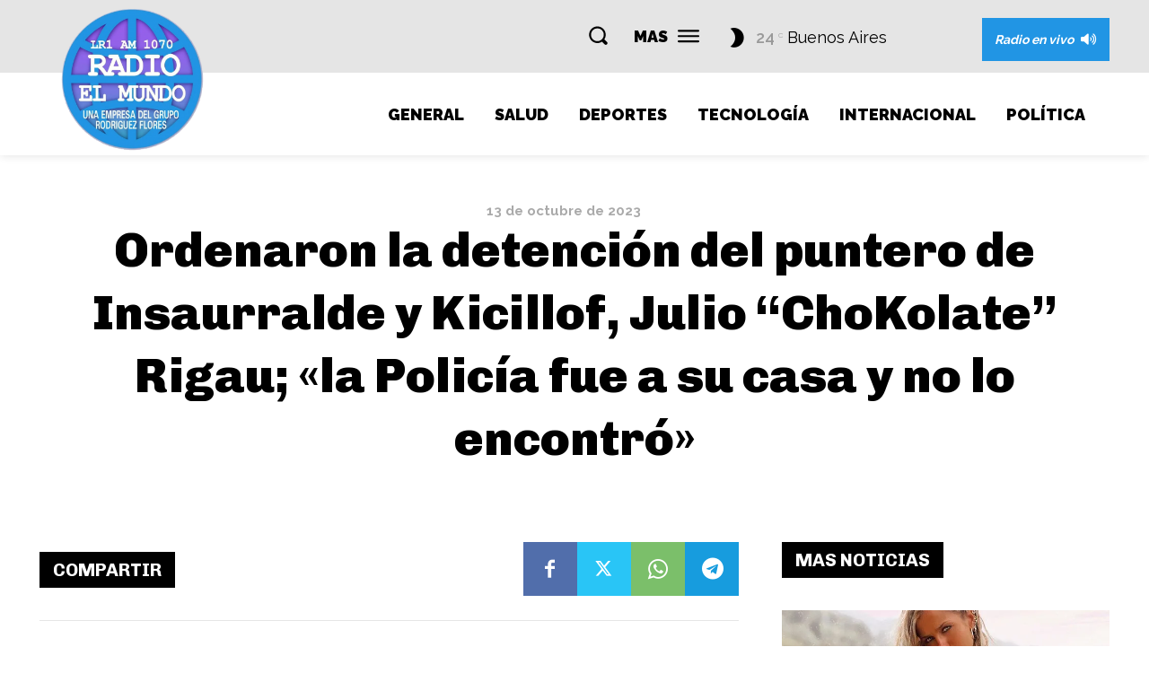

--- FILE ---
content_type: text/html; charset=utf-8
request_url: https://www.google.com/recaptcha/api2/aframe
body_size: 268
content:
<!DOCTYPE HTML><html><head><meta http-equiv="content-type" content="text/html; charset=UTF-8"></head><body><script nonce="X6K-CHOVI33g3_o7ezidYw">/** Anti-fraud and anti-abuse applications only. See google.com/recaptcha */ try{var clients={'sodar':'https://pagead2.googlesyndication.com/pagead/sodar?'};window.addEventListener("message",function(a){try{if(a.source===window.parent){var b=JSON.parse(a.data);var c=clients[b['id']];if(c){var d=document.createElement('img');d.src=c+b['params']+'&rc='+(localStorage.getItem("rc::a")?sessionStorage.getItem("rc::b"):"");window.document.body.appendChild(d);sessionStorage.setItem("rc::e",parseInt(sessionStorage.getItem("rc::e")||0)+1);localStorage.setItem("rc::h",'1769503248697');}}}catch(b){}});window.parent.postMessage("_grecaptcha_ready", "*");}catch(b){}</script></body></html>